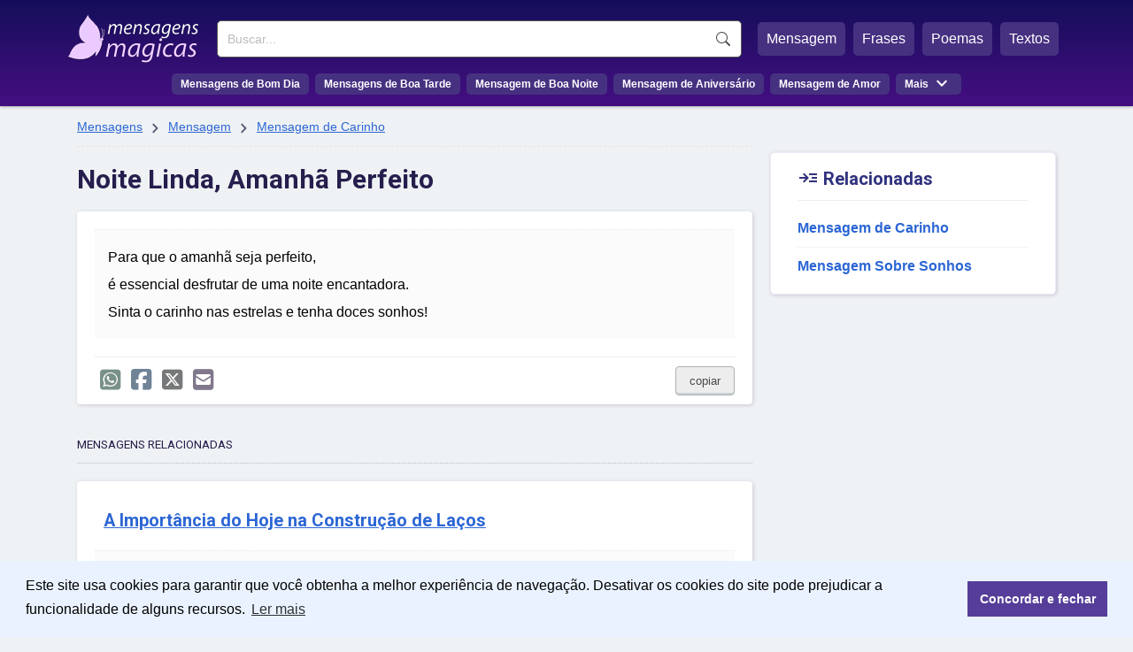

--- FILE ---
content_type: text/html; charset=UTF-8
request_url: https://www.mensagensmagicas.com.br/noite-linda-amanha-perfeito.html
body_size: 6834
content:
<!doctype html>
<html lang="pt-BR">
<head>
<meta charset="UTF-8" />
<link href="https://static.mensagensmagicas.com/assets/fa/css/fontawesome.min.css" rel="stylesheet" />
<link href="https://static.mensagensmagicas.com/assets/fa/css/brands.min.css" rel="stylesheet" />
<link href="https://static.mensagensmagicas.com/assets/fa/css/solid.min.css" rel="stylesheet" />
<link href="https://fonts.googleapis.com/css2?family=Material+Symbols+Outlined" rel="stylesheet" />
<link href="https://fonts.googleapis.com/css2?family=Roboto:wght@100;300;400;500;700;900&display=swap" rel="stylesheet">
<link rel="stylesheet" href="https://cdn.jsdelivr.net/npm/bootstrap@3.4.1/dist/css/bootstrap.min.css" integrity="sha384-HSMxcRTRxnN+Bdg0JdbxYKrThecOKuH5zCYotlSAcp1+c8xmyTe9GYg1l9a69psu" crossorigin="anonymous">
<link rel="stylesheet" href="https://static.mensagensmagicas.com/css/style.css" type="text/css" />
<link rel="preconnect" href="https://fonts.gstatic.com/" crossorigin="">
<link rel="preconnect" href="https://www.googletagmanager.com">
<link rel="preconnect" href="https://www.google-analytics.com">
<link rel="stylesheet" type="text/css" href="https://cdn.jsdelivr.net/npm/cookieconsent@3/build/cookieconsent.min.css" />
<script src="https://cdn.jsdelivr.net/npm/cookieconsent@3/build/cookieconsent.min.js" data-cfasync="false"></script>
<title>Noite Linda, Amanhã Perfeito</title>
<meta name="description" content="Para que o amanhã seja perfeito, é essencial desfrutar de uma noite encantadora. Sinta o carinho nas estrelas e tenha doces sonhos!">
<link rel="canonical" href="https://www.mensagensmagicas.com.br/noite-linda-amanha-perfeito.html">
<meta property="og:title" content="Noite Linda, Amanhã Perfeito" />
<meta property="og:type" content="website" />
<meta property="og:url" content="https://www.mensagensmagicas.com.br/noite-linda-amanha-perfeito.html" />
<meta property="og:image" content="https://static.mensagensmagicas.com/img/layout/mensagensmagicas.jpg" />
<meta property="og:site_name" content="Mensagens Mágicas" />
<meta property="og:description" content="Para que o amanhã seja perfeito, é essencial desfrutar de uma noite encantadora. Sinta o carinho nas estrelas e tenha doces sonhos!" />
<meta property="og:locale" content="pt_BR" />
<meta property="fb:app_id" content="972687801044201">
<link rel="shortcut icon" href="/favicon.ico" type="image/x-icon">
<link rel="icon" href="/favicon.ico" type="image/x-icon">
<link rel="apple-touch-icon" sizes="180x180" href="/apple-touch-icon.png">
<link rel="icon" type="image/png" sizes="32x32" href="/favicon-32x32.png">
<link rel="icon" type="image/png" sizes="16x16" href="/favicon-16x16.png">
<link rel="manifest" href="/site.webmanifest">
<meta name="viewport" content="width=device-width, initial-scale=1.0">
<meta name="robots" content="index,follow">

<script async src="https://pagead2.googlesyndication.com/pagead/js/adsbygoogle.js?client=ca-pub-1419215931203698"
     crossorigin="anonymous"></script>
	 
<!--<script src="https://ajax.googleapis.com/ajax/libs/jquery/1.11.0/jquery.min.js"></script>-->
<!--<script src="https://kit.fontawesome.com/baca506055.js" crossorigin="anonymous"></script>-->


<script>
function openNav() {
	var sfield = document.getElementById("sfield");
	var fmenu = document.getElementById("featured_menu");
	var menu = document.getElementById("menu");
	var menumore = document.getElementsByClassName("menu-more")[0];
	var mmmitems = document.getElementsByClassName("mm-items")[0];
	
	var menuicon = document.getElementsByClassName('menu_icon')[0];

	
	if (menu.getBoundingClientRect().height > 0) {
		sfield.style.display ="";
		menu.style.display ="";
		fmenu.style.display ="";
		menuicon.innerHTML = '☰ MENU';
		
	} else {
		sfield.style.display ="inline-block";
		menu.style.display ="inline-block";
		fmenu.style.display ="inline-block";
		menuicon.innerHTML = 'X FECHAR';
		
	}
	
	/*sfield.setAttribute('id', 'sfield_mob');
	fmenu.setAttribute('id', 'featured_menu_mob');
	menu.setAttribute('id', 'menu_mob');
	menumore.setAttribute('class', 'menu-more-mob');
	mmmitems.setAttribute('class', 'mm-items-mob');*/

	/*sfield.style.display ="block";
	fmenu.style.display="block";
	menu.style.display="block";
	
	fmenu.('li').style.display = 'block';
	menu.querySelectorAll('li').style.display = 'block';*/
	
  //document.getElementById("mySidenav").style.width = "250px";
}

function closeNav() {
  document.getElementById("mySidenav").style.width = "0";
}
</script>
<!-- Google tag (gtag.js) --><script async src="https://www.googletagmanager.com/gtag/js?id=G-J823TJTD27"></script><script>window.dataLayer = window.dataLayer || []; function gtag(){dataLayer.push(arguments);} gtag('js', new Date()); gtag('config', 'G-J823TJTD27');</script>
</head>

<body>
<style>


@media only screen and (max-width: 1140px) {

/*	#featured_menu {
		width:100%;		
		display:none;
	}
	
	#sfield {
		width:100%;
		display:none;
	}

	#menu {
		width:100%;
		display:none;
	}
	.menu_icon {
		display: block;
		position: relative;
		font-size: 28px;
		cursor: pointer;
		color: #fff;
		float: right;
		top: 22px;
		
	}*/
	
	
}

</style>
<header id="top">
<div class="header-layer">
<div id="top-header">
	<span class="menu_icon" onclick="openNav()">☰ MENU</span>
	<div id="logo">
		<a href="/" title="Mensagens | Início" style="display:block"><div class="logo"></div></a>
	</div>
	<div id="menu-wrap">
		<div id="menu-wrap-in">
		<div id="sfield">
		<!--<input name="tcode" id="search_field" type="text" placeholder="Buscar mensagem...">-->
		<!--<button type="button" class="btn btn-link"><span class="glyphicon glyphicon-search"></span></button>-->
		<!--<input id="search_btn" value="Buscar" onclick="go();">-->
		<form action='https://www.mensagensmagicas.com.br/buscar/' method="get">
		<input type="search" name="q" placeholder="Buscar..." required>
		<input name="sf" value="head_search" type="hidden">
		<button type="submit">Buscar</button>
		</form>
		</div>
		<nav id="featured_menu"><ul><li><a href="/mensagem/">Mensagem</a></li> <li><a href="/frases/">Frases</a></li> <li><a href="/poemas/">Poemas</a></li> <li><a href="/textos/">Textos</a></li></ul></nav>
		<nav id="menu">
		<ul><li><a href="/bom-dia/">Mensagens de Bom Dia</a></li> 
		<li><a href="/boa-tarde/">Mensagens de Boa Tarde</a></li> 
		<li><a href="/boa-noite/">Mensagem de Boa Noite</a></li> 
		<li><a href="/aniversario/">Mensagem de Aniversário</a></li> 
		<li><a href="/amor/">Mensagem de Amor</a></li>
		<li class="menu-more"><span>Mais</span> <span class="menu-more-symbol material-symbols-outlined"></span>
		<ul class="mm-items">
		<li><a href="/amigos/">Mensagem para Amigos</a></li>
		<li><a href="/agradecimento/">Mensagem de Agradecimento</a></li>
		<li><a href="/reflexao/">Mensagem de Reflexão</a></li>
		<li><a href="/motivacao/">Mensagem de Motivação</a></li>
		<li><a href="/otimismo/">Mensagem de Otimismo</a></li>
		<li><a href="/carinho/">Mensagem de Carinho</a></li>
		</ul>
		</nav>
		</div>
	</div>
</div>


<div style="clear:both"></div>

</header>

<script>
function page_search() {
	var search_text = document.querySelector('#header_search').value;
	
	if (search_text !== '') {
		async function postData() {
			return new Promise(resolve => {
				var link = 'https://www.mensagensmagicas.com.br/search.php?r=header_search';
				var xhr = new XMLHttpRequest();         
				xhr.open('POST',link , true);
				xhr.setRequestHeader('Content-Type', 'application/json; charset=UTF-8');           
				var sir = setInterval(() => {             
					if (xhr.readyState === 4 && xhr.status === 200) {                 
						/*var res = JSON.parse(xhr.response);                 
						console.log(res);*/
						response = xhr.response;
						if (response != '') {
							clearInterval(sir);                     
							resolve(response);
							//getDivId.querySelector('#response').innerHTML = response;
						}             
					}           
				}, 100);                       
				xhr.send(JSON.stringify(search_text));     
			}); 
		} postData();
	}
}
</script><main>
	<article id="left_block">
		<header>
		<nav class="breadcrumbs" aria-label="Breadcrumb"><a href="/">Mensagens</a> <span class="menu-more-symbol material-symbols-outlined breadsymbol">&#xe5cc;</span> <a href=/mensagem/>Mensagem</a> <span class="menu-more-symbol material-symbols-outlined breadsymbol">&#xe5cc;</span> <a href=/carinho/>Mensagem de Carinho</a></nav><h1>Noite Linda, Amanhã Perfeito</h1>
		</header>
		<section class="content">
		<div class="message" style="padding-top: 20px;">
		<div class="msg-content-wrap"><div id="msg-82586" style="border-top: none;" class="msg-content ct-118 pg-sing ps-main" data-url="https://www.mensagensmagicas.com.br/noite-linda-amanha-perfeito.html">Para que o amanhã seja perfeito,<br>é essencial desfrutar de uma noite encantadora.<br>Sinta o carinho nas estrelas e tenha doces sonhos!</div></div>		<div class="social"><div class="icons"><button title="Compartilhar | WhatsApp" class="social-btn fa-brands fa-square-whatsapp"></button><button title="Compartilhar | Facebook" class="social-btn fa-brands fa-square-facebook"></button><button title="Compartilhar | X/Twitter" class="social-btn fa-brands fa-square-x-twitter"></button><button title="Enviar por e-mail" class="social-btn fa-solid fa-square-envelope"></button></div><div class="copy-btn"><button title="Copiar Texto" id="bt-82586">copiar</button></div></div>
		</div>
		<p style="margin-top:30px;color: #261e4d;font-size: 10pt;border-bottom: 1px dotted #b7bec3;padding-bottom: 5px;display: block;">MENSAGENS RELACIONADAS</p><div class="message"><h2 class="msg-title"><a href="/importancia-hoje-construcao-lacos.html">A Importância do Hoje na Construção de Laços</a></h2><div class="msg-content-wrap"><div id="msg-82729" class="msg-content ct-118 pg-sing ps-main" data-url="https://www.mensagensmagicas.com.br/importancia-hoje-construcao-lacos.html">Se você está irritado com alguém e percebe que ninguém está tomando a iniciativa para resolver a questão, tome a frente! Pode ser que hoje essa pessoa ainda deseje sua amizade, mas se você não agir rapidamente, amanhã pode ser tarde demais. <br><br>Se o seu coração bate forte por alguém e essa pessoa ainda não sabe, revele seus sentimentos! É possível que hoje ela sinta o mesmo por você e, se você não se abrir hoje, amanhã pode ser tarde demais. <br><br>Se tem uma vontade imensa de beijar alguém, vá em frente e faça! Talvez esse alguém também anseie por seu beijo e, se você não o fizer hoje, amanhã pode ser tarde demais. <br><br>Se você ama alguém e pensa que foi esquecido, fale claramente. Talvez essa pessoa sempre tenha nutrido amor por você e, se você não expressar isso hoje, <br>amanhã pode ser tarde demais. <br><br>Se está precisando de um abraço amigo, não hesite em pedir! Pode ser que ele precise tanto quanto você e, se você não pedir hoje, amanhã pode ser muito tarde. <br><br>Se você tem amigos que realmente valoriza, faça questão de dizer isso a eles! Eles podem sentir o mesmo e, se partirem ou se afastarem, amanhã pode ser muito tarde. <br><br>Compartilhe esta mensagem com aqueles a quem você estima, e descubra quantas pessoas lhe querem bem, mesmo que você nem imaginasse. Mas faça isso hoje, pois amanhã pode ser muito tarde.</div></div><div class="social"><div class="icons"><button title="Compartilhar | WhatsApp" class="social-btn fa-brands fa-square-whatsapp"></button><button title="Compartilhar | Facebook" class="social-btn fa-brands fa-square-facebook"></button><button title="Compartilhar | X/Twitter" class="social-btn fa-brands fa-square-x-twitter"></button><button title="Enviar por e-mail" class="social-btn fa-solid fa-square-envelope"></button></div><div class="copy-btn"><button title="Copiar Texto" id="bt-82729">copiar</button></div></div></div><div class="message"><h2 class="msg-title"><a href="/noite-ardente-desejo.html">Noite de Ardente Desejo</a></h2><div class="msg-content-wrap"><div id="msg-82531" class="msg-content ct-118 pg-sing ps-main" data-url="https://www.mensagensmagicas.com.br/noite-ardente-desejo.html">Hoje, me peguei sonhando com uma noite repleta de prazer...<br>Você nem pode mensurar o quanto desejo sua presença esta noite.<br>Anseio por ser encanto, ser chama, ser anseio, buscar a fantasia, a insanidade e os olhares trocados<br>Quero estar voraz por você, e adentrar em sua alma de forma que nunca previu.<br>Planejo despertar cada ponto sensível seu, provocar seu fôlego.<br>Hoje, meu objetivo é fazer você flutuar de tanto deleite ao explorar cada enigma de sua pele.<br>Aspiro ser tempestade de paixão, riso puro e pele em brasa, ser o segredo e a descoberta.<br>Almejo a união das carícias mais atrevidas e o compasso mais delicioso que pudermos compor. Prometo afeto e êxtase, encantar você como jamais alguém fez.<br>Meu querer por você é imenso, minha vontade...</div></div><div class="social"><div class="icons"><button title="Compartilhar | WhatsApp" class="social-btn fa-brands fa-square-whatsapp"></button><button title="Compartilhar | Facebook" class="social-btn fa-brands fa-square-facebook"></button><button title="Compartilhar | X/Twitter" class="social-btn fa-brands fa-square-x-twitter"></button><button title="Enviar por e-mail" class="social-btn fa-solid fa-square-envelope"></button></div><div class="copy-btn"><button title="Copiar Texto" id="bt-82531">copiar</button></div></div></div><div class="message"><h2 class="msg-title"><a href="/cultivando-conquista-amizade.html">Cultivando a Conquista da Amizade</a></h2><div class="msg-content-wrap"><div id="msg-82836" class="msg-content ct-118 pg-sing ps-main" data-url="https://www.mensagensmagicas.com.br/cultivando-conquista-amizade.html">Agora é o instante perfeito para demonstrar apreço pelos amigos, pois o amanhã pode não permitir. Mande um recado para um amigo da época de escola, ligue hoje mesmo para aquela amiga que está distante há tempos, marque um café com quem sempre te faz gargalhar.<br><br>Não devemos cometer o equívoco de achar que as amizades conquistadas são perpétuas. Elas são como plantas que necessitam de atenção, serem regadas e tratadas com afeto, sem jamais serem deixadas de lado. Quem dá valor às pessoas queridas, também será valorizado por elas. É um ciclo contínuo onde colhemos exatamente o que dedicamos.<br><br>Transforme seus amigos em parceiros para toda a jornada, irmãos para compartilhar grandes momentos e figuras fundamentais na narrativa que você se orgulha de escrever diariamente. Abrace com sinceridade as amizades que você conquistou e sinta-se pleno em mantê-las para sempre!</div></div><div class="social"><div class="icons"><button title="Compartilhar | WhatsApp" class="social-btn fa-brands fa-square-whatsapp"></button><button title="Compartilhar | Facebook" class="social-btn fa-brands fa-square-facebook"></button><button title="Compartilhar | X/Twitter" class="social-btn fa-brands fa-square-x-twitter"></button><button title="Enviar por e-mail" class="social-btn fa-solid fa-square-envelope"></button></div><div class="copy-btn"><button title="Copiar Texto" id="bt-82836">copiar</button></div></div></div><div class="message"><h2 class="msg-title"><a href="/busca-palavras-amor-perfeitas.html">Em Busca das Palavras de Amor Perfeitas</a></h2><div class="msg-content-wrap"><div id="msg-82661" class="msg-content ct-118 pg-sing ps-main" data-url="https://www.mensagensmagicas.com.br/busca-palavras-amor-perfeitas.html">O bardo outrora falou, cartas apaixonadas são tolas. Ah, se os céus me permitissem redigir uma tola carta de amor. Não é por escassez de sentimentos, é por um coração repleto deles! As emoções que almejo expressar parecem fugir ao léxico comum. <br><br>
Conheço a tendência dos poetas a pintar cenários idílicos e a se perderem em metáforas ao declararem seus afetos. E se recorrem ao pretérito perfeito em seus versos, é porque perfeito é o sentimento que buscam descrever. Observo os românticos com suas frases incomuns e discursos repletos de sensações, adjetivos e figuras de linguagem em suas missivas amorosas. <br><br>
Pondero se devo criar um novo alfabeto para expressar meu amor por ti, ou talvez uma ilustração ou melodia seja o meio. <br><br>
Talvez um dia eu descubra o caminho para traduzir poeticamente este afeto. Mas por ora, não encontro forma mais simples, sincera e romântica do que proferir na língua de Camões: "Amo-te"!</div></div><div class="social"><div class="icons"><button title="Compartilhar | WhatsApp" class="social-btn fa-brands fa-square-whatsapp"></button><button title="Compartilhar | Facebook" class="social-btn fa-brands fa-square-facebook"></button><button title="Compartilhar | X/Twitter" class="social-btn fa-brands fa-square-x-twitter"></button><button title="Enviar por e-mail" class="social-btn fa-solid fa-square-envelope"></button></div><div class="copy-btn"><button title="Copiar Texto" id="bt-82661">copiar</button></div></div></div><div class="message"><h2 class="msg-title"><a href="/celebracao-meio-ano-amor-perfeito.html">Celebração de Meio Ano de Amor Perfeito</a></h2><div class="msg-content-wrap"><div id="msg-83631" class="msg-content ct-118 pg-sing ps-main" data-url="https://www.mensagensmagicas.com.br/celebracao-meio-ano-amor-perfeito.html">O que nasceu como um laço leve e sem pretensões, hoje celebra meio ano pintando meu mundo com as cores mais vibrantes. Que prazer imenso é ter você como meu namorado!<br><br>O presente mais valioso que posso te oferecer hoje é o compromisso de devolver cada sorriso que você plantou em mim. Meu desejo é te fazer o homem mais realizado do planeta!<br><br>Felizes 6 meses de um namoro perfeito, meu amor. Minha loucura por você não tem limites!</div></div><div class="social"><div class="icons"><button title="Compartilhar | WhatsApp" class="social-btn fa-brands fa-square-whatsapp"></button><button title="Compartilhar | Facebook" class="social-btn fa-brands fa-square-facebook"></button><button title="Compartilhar | X/Twitter" class="social-btn fa-brands fa-square-x-twitter"></button><button title="Enviar por e-mail" class="social-btn fa-solid fa-square-envelope"></button></div><div class="copy-btn"><button title="Copiar Texto" id="bt-83631">copiar</button></div></div></div>		</section>
	</article>

	<section id="sidewid">
	
	<div class="popcats"><p><span style="top:5px;" class="popicon material-symbols-outlined">&#xef6d;</span> Relacionadas</p>
		<hr style="margin-top:0">
		<ul><li><a href="/carinho/">Mensagem de Carinho</a></li><li><a href="/mensagem-sobre-sonhos/">Mensagem Sobre Sonhos</a></li>
		</ul>
		</div>		
	</section>
	
</main>
<script>
let socialBtns = document.querySelectorAll(".social button");
let optsArr = {};
optsArr[0] = {};
socialBtns.forEach(function(btn) {
	btn.addEventListener("click", function() {
		classEl = this.className;
		
		message = this.closest('.message');
		console.log(message);
		messageCt = message.querySelector('.msg-content');
		dataUrl = messageCt.getAttribute('data-url');
		dataRefId = messageCt.id;
		dataRefCl = messageCt.className;
		dataRefClSp = dataRefCl.split(' ');
		dataRefCt = dataRefClSp[1];
		dataPg = dataRefClSp[2];
		dataPs = dataRefClSp[3];

		if (classEl.indexOf('social-btn') != -1) {
			action = 'share';
			dataTitle = '';
			dataTxt = '';
						
			if (typeof message.querySelectorAll('.msg-title')[0] !== 'undefined') {
				dataTitle = message.querySelectorAll('.msg-title')[0].innerText;
			} else {
				dataTitle = document.querySelector('h1').innerText;				
			}
			if (typeof message.querySelectorAll('.msg-content')[0] !== 'undefined') {
				dataTxt = message.querySelectorAll('.msg-content')[0].innerHTML;
				dataTxt = dataTxt.replace(/(<br>)/g, '%0D%0A');
			}
			//dataId = this.closest('div.message').querySelector('.msg-content').getAttribute('data-url');
			//dataUrl = this.closest('div.message').querySelector('.msg-content').getAttribute('data-url');

			if (classEl.indexOf('whatsapp') != -1) {
				window.open('https://api.whatsapp.com/send?text='+dataUrl);
			}
			if (classEl.indexOf('facebook') != -1) {
				window.open('https://www.facebook.com/sharer/sharer.php?u='+dataUrl);
			}
			if (classEl.indexOf('twitter') != -1) {
				
				dataTxtShort = dataTxt.slice(0, 150) + ' (...)';

				window.open('https://twitter.com/intent/tweet?url='+dataUrl+'&text='+dataTxtShort);
			}
			if (classEl.indexOf('envelope') != -1) {
				window.open('mailto:?subject='+dataTitle+'&body='+dataTxt +'%0D%0A%0D%0A'+ dataUrl+'%0D%0A%0D%0A');
			}
		} else if (classEl.indexOf('copytxt') != 1) {
			action = 'copy';
			var id = this.id;
			//console.log(id);
			//var msgid = 'msg-' + id;
			var r = document.createRange();
			r.selectNode(document.getElementById(dataRefId));
			window.getSelection().removeAllRanges();
			window.getSelection().addRange(r);
			try {
				document.execCommand('copy');
				window.getSelection().removeAllRanges();
				//console.log('Copied: ' + r);
				btn = document.getElementById(id);
				btn.setAttribute('class','copied');
				btn.innerText = 'copiado!';
				
			} catch (err) {
				btn.innerText = 'erro!';
				//console.log('Unable to copy!');
			}

			setTimeout (function(){
				document.querySelectorAll('.copied').forEach(element => {
					element.innerText = 'copiar';
					element.removeAttribute('class');
				});
			}, 5000);
		}
		
		if (typeof action !== 'undefined') {
			//ctId = document.querySelector('.content').id;
			optsArr[0]['source'] = 'social';
			optsArr[0]['act'] = action;
			optsArr[0]['ms'] = parseInt(dataRefId.replace('msg-',''));
			optsArr[0]['ct'] = parseInt(dataRefCt.replace('ct-',''));
			optsArr[0]['pg'] = dataPg;
			optsArr[0]['ps'] = dataPs;

			return new Promise(resolve => {
				var link = 'https://www.mensagensmagicas.com.br/getdata.php';
				var xhr = new XMLHttpRequest();
				xhr.open('POST', link, true);
				xhr.setRequestHeader('Content-Type', 'application/json; charset=UTF-8');
				xhr.send(JSON.stringify(optsArr));
			});
			
		}
		
	});
});

</script>
		
<script type="module">
(async () => {
	if ('loading' in HTMLImageElement.prototype) {
		const images = document.querySelectorAll('img[loading="lazy"]');
		images.forEach(img => {
		img.src = img.dataset.src;
		});
	} else {
		const lazySizesCdn = await import('https://cdnjs.cloudflare.com/ajax/libs/lazysizes/5.3.2/lazysizes.min.js');
		lazySizes.init();	
	}
})();

window.cookieconsent.initialise({
  "palette": {
    "popup": {
      "background": "#eaf2ff",
      "text": "#000000"
    },
    "button": {
      "background": "#563d99",
      "text": "#ffffff"
    }
  },
  "content": {
    "message": "Este site usa cookies para garantir que você obtenha a melhor experiência de navegação. Desativar os cookies do site pode prejudicar a funcionalidade de alguns recursos.",
    "dismiss": "Concordar e fechar",
    "link": "Ler mais",
    "href": "https://www.mensagensmagicas.com.br/politica-de-privacidade/"
  }
});
</script>
<footer id="main_footer"><div class="general_footer"><div class="footer_align"><nav class="fixed_footer_links"><ul><li><a href="https://www.mensagensmagicas.com.br/politica-de-privacidade/">Política de Privacidade</a></li><li><a href="https://www.mensagensmagicas.com.br/sobre/">Sobre Mensagens Mágicas</a></li></ul></nav><div class="copyright">© 2022 | mensagensmagicas.com.br</div></div></div></footer>


</body>
</html>


--- FILE ---
content_type: text/html; charset=utf-8
request_url: https://www.google.com/recaptcha/api2/aframe
body_size: 265
content:
<!DOCTYPE HTML><html><head><meta http-equiv="content-type" content="text/html; charset=UTF-8"></head><body><script nonce="fburVszcXQp7WSio82_tdg">/** Anti-fraud and anti-abuse applications only. See google.com/recaptcha */ try{var clients={'sodar':'https://pagead2.googlesyndication.com/pagead/sodar?'};window.addEventListener("message",function(a){try{if(a.source===window.parent){var b=JSON.parse(a.data);var c=clients[b['id']];if(c){var d=document.createElement('img');d.src=c+b['params']+'&rc='+(localStorage.getItem("rc::a")?sessionStorage.getItem("rc::b"):"");window.document.body.appendChild(d);sessionStorage.setItem("rc::e",parseInt(sessionStorage.getItem("rc::e")||0)+1);localStorage.setItem("rc::h",'1769446486529');}}}catch(b){}});window.parent.postMessage("_grecaptcha_ready", "*");}catch(b){}</script></body></html>